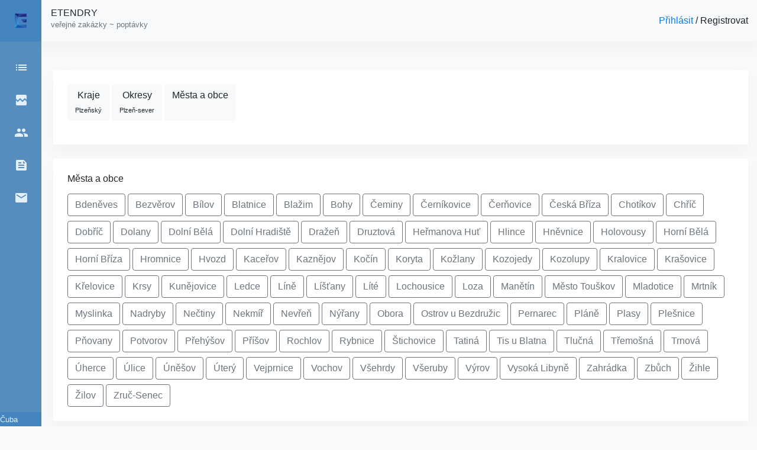

--- FILE ---
content_type: text/html; charset=UTF-8
request_url: https://etendry.cz/kraj/Plze%C5%88sk%C3%BD/okres/Plze%C5%88-sever/1
body_size: 5487
content:
<!DOCTYPE html>
<html>
<head>
    <meta charset="utf-8">

    <meta name="viewport" content="width=device-width, initial-scale=1, shrink-to-fit=no">
    <meta name="csrf-token" content="ersaZfv7xpvwgJZzBbPka1f5pgQyn91awFS6k992">
    <meta name="description" content="Seznam dostupných veřejných zakázek a poptávek pro okres Plzeň-sever. 
" />
    <meta name="title" content="Okres Plzeň-sever. Seznam veřejných zakázek - etendry.cz
" />
    <title>Okres Plzeň-sever. Seznam veřejných zakázek - etendry.cz
</title>
    <meta property="og:title" content="Veřejné zakázky v okrese Plzeň-sever .
" />
    <meta property="og:type" content="tenders.database" />
    <meta property="og:url" content="https://etendry.cz" />
    <meta property="og:image" content="" />
    <link rel="stylesheet" href="https://cdn.jsdelivr.net/npm/bootstrap@4.5.3/dist/css/bootstrap.min.css" integrity="sha384-TX8t27EcRE3e/ihU7zmQxVncDAy5uIKz4rEkgIXeMed4M0jlfIDPvg6uqKI2xXr2" crossorigin="anonymous">
    <link rel="stylesheet" href="https://cdn.datatables.net/1.10.22/css/dataTables.bootstrap4.min.css">
    <link rel="stylesheet" href="https://cdn.datatables.net/responsive/2.2.7/css/responsive.dataTables.min.css">
    <link href="https://fonts.googleapis.com/icon?family=Material+Icons" rel="stylesheet">
    <link rel="stylesheet" href="/css/m.css" />
    <link rel="stylesheet" href="/css/frontend.css" />
    <script src="/js/lexart.js"></script>
    <!-- Global site tag (gtag.js) - Google Analytics -->
    <script async src="https://www.googletagmanager.com/gtag/js?id=G-TGQ7HD5NKF"></script>
    <script>
        window.dataLayer = window.dataLayer || [];

        function gtag() {
            dataLayer.push(arguments);
        }
        gtag('js', new Date());

        gtag('config', 'G-TGQ7HD5NKF');

    </script>
    <!-- Global site tag (gtag.js) - Google Analytics -->
    <script async src="https://www.googletagmanager.com/gtag/js?id=UA-12278323-49"></script>
    <script>
        window.dataLayer = window.dataLayer || [];

        function gtag() {
            dataLayer.push(arguments);
        }
        gtag('js', new Date());

        gtag('config', 'UA-12278323-49');

    </script>
    <!-- Google Tag Manager -->
    <script>
        (function(w, d, s, l, i) {
            w[l] = w[l] || [];
            w[l].push({
                'gtm.start': new Date().getTime()
                , event: 'gtm.js'
            });
            var f = d.getElementsByTagName(s)[0]
                , j = d.createElement(s)
                , dl = l != 'dataLayer' ? '&l=' + l : '';
            j.async = true;
            j.src =
                'https://www.googletagmanager.com/gtm.js?id=' + i + dl;
            f.parentNode.insertBefore(j, f);
        })(window, document, 'script', 'dataLayer', 'GTM-NWD3PNM');

    </script>
    <!-- End Google Tag Manager -->
    <script
    src="https://challenges.cloudflare.com/turnstile/v0/api.js?onload=onloadTurnstileCallback"></script>
</head>

<body class="bg-light">
    <!-- Google Tag Manager (noscript) -->
    <noscript><iframe src="https://www.googletagmanager.com/ns.html?id=GTM-NWD3PNM" height="0" width="0" style="display:none;visibility:hidden"></iframe></noscript>
    <!-- End Google Tag Manager (noscript) -->
    <div id="mainMenu " class="mainMenu">
        <div class="menuHeader">
            <div class="d-flex pt-3 pl-3">
                <div class="icon-name">
                    <div class="custom-control custom-switch" style="">
                        <input type="checkbox" class="custom-control-input" id="customSwitch1" name="test">
                        <label class="custom-control-label" for="customSwitch1"></label>
                    </div>
                </div>
                <div class="icon">
                    <a href="https://etendry.cz" id="myClosseButton"><img src="https://etendry.cz/images/e.svg" style="height: 1.5em"></a></div>
            </div>
        </div>
        <div class="pt-2 menuBody cl-effect-1">
            <nav>
                <a class="d-flex justify-content-around pt-4" href="https://etendry.cz">
                    <div class="icon-name">Domů</div>
                    <div class="icon"><span class="material-icons">list</span></i></div>
                </a>
                <a class="d-flex justify-content-around pt-4" href="https://etendry.cz/error-list-profil-zadavatele">
                    <div class="icon-name">Chybné porfily</div>
                    <div class="icon"><span class="material-icons">broken_image</span></div>
                </a>

                <a class="d-flex justify-content-around pt-4" href="https://etendry.cz/zadavatel">
                    <div class="icon-name">Zadavatelé</div>
                    <div class="icon"><span class="material-icons">people</span></div>
                </a>
                <a class="d-flex justify-content-around pt-4" href="/blog/">
                    <div class="icon-name">Blog</div>
                    <div class="icon"><span class="material-icons">feed</span></div>
                </a>
                <a class="d-flex justify-content-around pt-4" href="/kontakty">
                    <div class="icon-name">Kontakty</div>
                    <div class="icon"><span class="material-icons">email</span></div>
                </a>
            </nav>
        </div>
        <div style="min-height: 100%; position: realtive;">
            <div class="w-100 text-center" style="position: absolute; bottom: 0px; background-color: #4484c0;">
                <small style="color: #e3f0fc;">Copyright @ 2026 Artur Čuba</small>
            </div>
        </div>
    </div>
    <div id="mainPage">
        <div class="aaaa container-fluid mb-5">
            <div class="row ml-5 bg-light" style="height: 70px; background-color: #ffffff; box-shadow: 0 0.75rem 1.5rem rgb(18 38 63 / 3%);">
                <div class="col-12 d-flex justify-content-between align-items-center">
                    <div class="ml-2">
                        <h6 class="no-decorate">
                            <a href="https://etendry.cz">ETENDRY</a><br>
                            <small class="text-muted">veřejné zakázky ~ poptávky</small>
                        </h6>
                    </div>
                    <div><a href='https://etendry.cz/dashboard'>Přihlásit </a> / <a href=''>Registrovat</a></div>
                </div>
            </div>
        </div>
        <div class="container-fluid" style="padding-left: 90px">
            <div class="row">
                <div class="col-12">
                    <div class="lexFrame p-4 mb-4">
    <p>
        <a class="btn btn-light" data-toggle="collapse" href="#multiCollapseExample1" role="button" aria-expanded="false" aria-controls="multiCollapseExample1">Kraje<br><span style="font-size: 70%"> Plzeňský</span></a>
        <a class="btn btn-light" data-toggle="collapse" href="#multiCollapseExample2" role="button" aria-expanded="false" aria-controls="multiCollapseExample2">Okresy<br><span style="font-size: 70%"> Plzeň-sever</span></a>
        <a class="btn btn-light" data-toggle="collapse" href="#multiCollapseExample3" role="button" aria-expanded="false" aria-controls="multiCollapseExample3">Města a obce<br><span style="font-size: 70%">&nbsp;</span></a>
    </p>
</div>
<div class="collapse multi-collapse" id="multiCollapseExample1">
    <div class="lexFrame p-4 mb-4">
        <h6>Kraje</h6>
                                        <a href="https://etendry.cz/kraj/Hlavn%C3%AD%20m%C4%9Bsto%20Praha" class="btn btn-outline-secondary mt-2">Hlavní město Praha</a>
                                <a href="https://etendry.cz/kraj/Jiho%C4%8Desk%C3%BD" class="btn btn-outline-secondary mt-2">Jihočeský</a>
                                <a href="https://etendry.cz/kraj/Jihomoravsk%C3%BD" class="btn btn-outline-secondary mt-2">Jihomoravský</a>
                                <a href="https://etendry.cz/kraj/Karlovarsk%C3%BD" class="btn btn-outline-secondary mt-2">Karlovarský</a>
                                <a href="https://etendry.cz/kraj/Kr%C3%A1lov%C3%A9hradeck%C3%BD" class="btn btn-outline-secondary mt-2">Královéhradecký</a>
                                <a href="https://etendry.cz/kraj/Libereck%C3%BD" class="btn btn-outline-secondary mt-2">Liberecký</a>
                                <a href="https://etendry.cz/kraj/Moravskoslezsk%C3%BD" class="btn btn-outline-secondary mt-2">Moravskoslezský</a>
                                <a href="https://etendry.cz/kraj/Olomouck%C3%BD" class="btn btn-outline-secondary mt-2">Olomoucký</a>
                                <a href="https://etendry.cz/kraj/Pardubick%C3%BD" class="btn btn-outline-secondary mt-2">Pardubický</a>
                                <a href="https://etendry.cz/kraj/Plze%C5%88sk%C3%BD" class="btn btn-outline-secondary mt-2">Plzeňský</a>
                                <a href="https://etendry.cz/kraj/St%C5%99edo%C4%8Desk%C3%BD" class="btn btn-outline-secondary mt-2">Středočeský</a>
                                <a href="https://etendry.cz/kraj/%C3%9Asteck%C3%BD" class="btn btn-outline-secondary mt-2">Ústecký</a>
                                <a href="https://etendry.cz/kraj/Vyso%C4%8Dina" class="btn btn-outline-secondary mt-2">Vysočina</a>
                                <a href="https://etendry.cz/kraj/Zl%C3%ADnsk%C3%BD" class="btn btn-outline-secondary mt-2">Zlínský</a>
                    </div>
</div>
<div class="collapse multi-collapse" id="multiCollapseExample2">
    <div class="lexFrame p-4 mb-4">
        <h6>Okresy</h6>
                        <a href="https://etendry.cz/kraj/Plze%C5%88sk%C3%BD/okres/Doma%C5%BElice/77" class="btn btn-outline-secondary mt-2">Domažlice</a>
                                <a href="https://etendry.cz/kraj/Plze%C5%88sk%C3%BD/okres/Klatovy/42" class="btn btn-outline-secondary mt-2">Klatovy</a>
                                <a href="https://etendry.cz/kraj/Plze%C5%88sk%C3%BD/okres/Plze%C5%88-jih/34" class="btn btn-outline-secondary mt-2">Plzeň-jih</a>
                                <a href="https://etendry.cz/kraj/Plze%C5%88sk%C3%BD/okres/Plze%C5%88-m%C4%9Bsto/39" class="btn btn-outline-secondary mt-2">Plzeň-město</a>
                                <a href="https://etendry.cz/kraj/Plze%C5%88sk%C3%BD/okres/Plze%C5%88-sever/1" class="btn btn-outline-secondary mt-2">Plzeň-sever</a>
                                <a href="https://etendry.cz/kraj/Plze%C5%88sk%C3%BD/okres/Rokycany/78" class="btn btn-outline-secondary mt-2">Rokycany</a>
                                <a href="https://etendry.cz/kraj/Plze%C5%88sk%C3%BD/okres/Tachov/44" class="btn btn-outline-secondary mt-2">Tachov</a>
                    </div>
</div>
<div class="collapse multi-collapse show" id="multiCollapseExample3">
    <div class="lexFrame p-4 mb-4">
        <h6>Města a obce</h6>
                                        <a href="https://etendry.cz/kraj/Plze%C5%88sk%C3%BD/okres/Plze%C5%88-sever/1/Bden%C4%9Bves" class="btn btn-outline-secondary mt-2">Bdeněves</a>
                                <a href="https://etendry.cz/kraj/Plze%C5%88sk%C3%BD/okres/Plze%C5%88-sever/1/Bezv%C4%9Brov" class="btn btn-outline-secondary mt-2">Bezvěrov</a>
                                <a href="https://etendry.cz/kraj/Plze%C5%88sk%C3%BD/okres/Plze%C5%88-sever/1/B%C3%ADlov" class="btn btn-outline-secondary mt-2">Bílov</a>
                                <a href="https://etendry.cz/kraj/Plze%C5%88sk%C3%BD/okres/Plze%C5%88-sever/1/Blatnice" class="btn btn-outline-secondary mt-2">Blatnice</a>
                                <a href="https://etendry.cz/kraj/Plze%C5%88sk%C3%BD/okres/Plze%C5%88-sever/1/Bla%C5%BEim" class="btn btn-outline-secondary mt-2">Blažim</a>
                                <a href="https://etendry.cz/kraj/Plze%C5%88sk%C3%BD/okres/Plze%C5%88-sever/1/Bohy" class="btn btn-outline-secondary mt-2">Bohy</a>
                                <a href="https://etendry.cz/kraj/Plze%C5%88sk%C3%BD/okres/Plze%C5%88-sever/1/%C4%8Ceminy" class="btn btn-outline-secondary mt-2">Čeminy</a>
                                <a href="https://etendry.cz/kraj/Plze%C5%88sk%C3%BD/okres/Plze%C5%88-sever/1/%C4%8Cern%C3%ADkovice" class="btn btn-outline-secondary mt-2">Černíkovice</a>
                                <a href="https://etendry.cz/kraj/Plze%C5%88sk%C3%BD/okres/Plze%C5%88-sever/1/%C4%8Cer%C5%88ovice" class="btn btn-outline-secondary mt-2">Čerňovice</a>
                                <a href="https://etendry.cz/kraj/Plze%C5%88sk%C3%BD/okres/Plze%C5%88-sever/1/%C4%8Cesk%C3%A1%20B%C5%99%C3%ADza" class="btn btn-outline-secondary mt-2">Česká Bříza</a>
                                <a href="https://etendry.cz/kraj/Plze%C5%88sk%C3%BD/okres/Plze%C5%88-sever/1/Chot%C3%ADkov" class="btn btn-outline-secondary mt-2">Chotíkov</a>
                                <a href="https://etendry.cz/kraj/Plze%C5%88sk%C3%BD/okres/Plze%C5%88-sever/1/Ch%C5%99%C3%AD%C4%8D" class="btn btn-outline-secondary mt-2">Chříč</a>
                                <a href="https://etendry.cz/kraj/Plze%C5%88sk%C3%BD/okres/Plze%C5%88-sever/1/Dob%C5%99%C3%AD%C4%8D" class="btn btn-outline-secondary mt-2">Dobříč</a>
                                <a href="https://etendry.cz/kraj/Plze%C5%88sk%C3%BD/okres/Plze%C5%88-sever/1/Dolany" class="btn btn-outline-secondary mt-2">Dolany</a>
                                <a href="https://etendry.cz/kraj/Plze%C5%88sk%C3%BD/okres/Plze%C5%88-sever/1/Doln%C3%AD%20B%C4%9Bl%C3%A1" class="btn btn-outline-secondary mt-2">Dolní Bělá</a>
                                <a href="https://etendry.cz/kraj/Plze%C5%88sk%C3%BD/okres/Plze%C5%88-sever/1/Doln%C3%AD%20Hradi%C5%A1t%C4%9B" class="btn btn-outline-secondary mt-2">Dolní Hradiště</a>
                                <a href="https://etendry.cz/kraj/Plze%C5%88sk%C3%BD/okres/Plze%C5%88-sever/1/Dra%C5%BEe%C5%88" class="btn btn-outline-secondary mt-2">Dražeň</a>
                                <a href="https://etendry.cz/kraj/Plze%C5%88sk%C3%BD/okres/Plze%C5%88-sever/1/Druztov%C3%A1" class="btn btn-outline-secondary mt-2">Druztová</a>
                                <a href="https://etendry.cz/kraj/Plze%C5%88sk%C3%BD/okres/Plze%C5%88-sever/1/He%C5%99manova%20Hu%C5%A5" class="btn btn-outline-secondary mt-2">Heřmanova Huť</a>
                                <a href="https://etendry.cz/kraj/Plze%C5%88sk%C3%BD/okres/Plze%C5%88-sever/1/Hlince" class="btn btn-outline-secondary mt-2">Hlince</a>
                                <a href="https://etendry.cz/kraj/Plze%C5%88sk%C3%BD/okres/Plze%C5%88-sever/1/Hn%C4%9Bvnice" class="btn btn-outline-secondary mt-2">Hněvnice</a>
                                <a href="https://etendry.cz/kraj/Plze%C5%88sk%C3%BD/okres/Plze%C5%88-sever/1/Holovousy" class="btn btn-outline-secondary mt-2">Holovousy</a>
                                <a href="https://etendry.cz/kraj/Plze%C5%88sk%C3%BD/okres/Plze%C5%88-sever/1/Horn%C3%AD%20B%C4%9Bl%C3%A1" class="btn btn-outline-secondary mt-2">Horní Bělá</a>
                                <a href="https://etendry.cz/kraj/Plze%C5%88sk%C3%BD/okres/Plze%C5%88-sever/1/Horn%C3%AD%20B%C5%99%C3%ADza" class="btn btn-outline-secondary mt-2">Horní Bříza</a>
                                <a href="https://etendry.cz/kraj/Plze%C5%88sk%C3%BD/okres/Plze%C5%88-sever/1/Hromnice" class="btn btn-outline-secondary mt-2">Hromnice</a>
                                <a href="https://etendry.cz/kraj/Plze%C5%88sk%C3%BD/okres/Plze%C5%88-sever/1/Hvozd" class="btn btn-outline-secondary mt-2">Hvozd</a>
                                <a href="https://etendry.cz/kraj/Plze%C5%88sk%C3%BD/okres/Plze%C5%88-sever/1/Kace%C5%99ov" class="btn btn-outline-secondary mt-2">Kaceřov</a>
                                <a href="https://etendry.cz/kraj/Plze%C5%88sk%C3%BD/okres/Plze%C5%88-sever/1/Kazn%C4%9Bjov" class="btn btn-outline-secondary mt-2">Kaznějov</a>
                                <a href="https://etendry.cz/kraj/Plze%C5%88sk%C3%BD/okres/Plze%C5%88-sever/1/Ko%C4%8D%C3%ADn" class="btn btn-outline-secondary mt-2">Kočín</a>
                                <a href="https://etendry.cz/kraj/Plze%C5%88sk%C3%BD/okres/Plze%C5%88-sever/1/Koryta" class="btn btn-outline-secondary mt-2">Koryta</a>
                                <a href="https://etendry.cz/kraj/Plze%C5%88sk%C3%BD/okres/Plze%C5%88-sever/1/Ko%C5%BElany" class="btn btn-outline-secondary mt-2">Kožlany</a>
                                <a href="https://etendry.cz/kraj/Plze%C5%88sk%C3%BD/okres/Plze%C5%88-sever/1/Kozojedy" class="btn btn-outline-secondary mt-2">Kozojedy</a>
                                <a href="https://etendry.cz/kraj/Plze%C5%88sk%C3%BD/okres/Plze%C5%88-sever/1/Kozolupy" class="btn btn-outline-secondary mt-2">Kozolupy</a>
                                <a href="https://etendry.cz/kraj/Plze%C5%88sk%C3%BD/okres/Plze%C5%88-sever/1/Kralovice" class="btn btn-outline-secondary mt-2">Kralovice</a>
                                <a href="https://etendry.cz/kraj/Plze%C5%88sk%C3%BD/okres/Plze%C5%88-sever/1/Kra%C5%A1ovice" class="btn btn-outline-secondary mt-2">Krašovice</a>
                                <a href="https://etendry.cz/kraj/Plze%C5%88sk%C3%BD/okres/Plze%C5%88-sever/1/K%C5%99elovice" class="btn btn-outline-secondary mt-2">Křelovice</a>
                                <a href="https://etendry.cz/kraj/Plze%C5%88sk%C3%BD/okres/Plze%C5%88-sever/1/Krsy" class="btn btn-outline-secondary mt-2">Krsy</a>
                                <a href="https://etendry.cz/kraj/Plze%C5%88sk%C3%BD/okres/Plze%C5%88-sever/1/Kun%C4%9Bjovice" class="btn btn-outline-secondary mt-2">Kunějovice</a>
                                <a href="https://etendry.cz/kraj/Plze%C5%88sk%C3%BD/okres/Plze%C5%88-sever/1/Ledce" class="btn btn-outline-secondary mt-2">Ledce</a>
                                <a href="https://etendry.cz/kraj/Plze%C5%88sk%C3%BD/okres/Plze%C5%88-sever/1/L%C3%ADn%C4%9B" class="btn btn-outline-secondary mt-2">Líně</a>
                                <a href="https://etendry.cz/kraj/Plze%C5%88sk%C3%BD/okres/Plze%C5%88-sever/1/L%C3%AD%C5%A1%C5%A5any" class="btn btn-outline-secondary mt-2">Líšťany</a>
                                <a href="https://etendry.cz/kraj/Plze%C5%88sk%C3%BD/okres/Plze%C5%88-sever/1/L%C3%ADt%C3%A9" class="btn btn-outline-secondary mt-2">Líté</a>
                                <a href="https://etendry.cz/kraj/Plze%C5%88sk%C3%BD/okres/Plze%C5%88-sever/1/Lochousice" class="btn btn-outline-secondary mt-2">Lochousice</a>
                                <a href="https://etendry.cz/kraj/Plze%C5%88sk%C3%BD/okres/Plze%C5%88-sever/1/Loza" class="btn btn-outline-secondary mt-2">Loza</a>
                                <a href="https://etendry.cz/kraj/Plze%C5%88sk%C3%BD/okres/Plze%C5%88-sever/1/Man%C4%9Bt%C3%ADn" class="btn btn-outline-secondary mt-2">Manětín</a>
                                <a href="https://etendry.cz/kraj/Plze%C5%88sk%C3%BD/okres/Plze%C5%88-sever/1/M%C4%9Bsto%20Tou%C5%A1kov" class="btn btn-outline-secondary mt-2">Město Touškov</a>
                                <a href="https://etendry.cz/kraj/Plze%C5%88sk%C3%BD/okres/Plze%C5%88-sever/1/Mladotice" class="btn btn-outline-secondary mt-2">Mladotice</a>
                                <a href="https://etendry.cz/kraj/Plze%C5%88sk%C3%BD/okres/Plze%C5%88-sever/1/Mrtn%C3%ADk" class="btn btn-outline-secondary mt-2">Mrtník</a>
                                <a href="https://etendry.cz/kraj/Plze%C5%88sk%C3%BD/okres/Plze%C5%88-sever/1/Myslinka" class="btn btn-outline-secondary mt-2">Myslinka</a>
                                <a href="https://etendry.cz/kraj/Plze%C5%88sk%C3%BD/okres/Plze%C5%88-sever/1/Nadryby" class="btn btn-outline-secondary mt-2">Nadryby</a>
                                <a href="https://etendry.cz/kraj/Plze%C5%88sk%C3%BD/okres/Plze%C5%88-sever/1/Ne%C4%8Dtiny" class="btn btn-outline-secondary mt-2">Nečtiny</a>
                                <a href="https://etendry.cz/kraj/Plze%C5%88sk%C3%BD/okres/Plze%C5%88-sever/1/Nekm%C3%AD%C5%99" class="btn btn-outline-secondary mt-2">Nekmíř</a>
                                <a href="https://etendry.cz/kraj/Plze%C5%88sk%C3%BD/okres/Plze%C5%88-sever/1/Nev%C5%99e%C5%88" class="btn btn-outline-secondary mt-2">Nevřeň</a>
                                <a href="https://etendry.cz/kraj/Plze%C5%88sk%C3%BD/okres/Plze%C5%88-sever/1/N%C3%BD%C5%99any" class="btn btn-outline-secondary mt-2">Nýřany</a>
                                <a href="https://etendry.cz/kraj/Plze%C5%88sk%C3%BD/okres/Plze%C5%88-sever/1/Obora" class="btn btn-outline-secondary mt-2">Obora</a>
                                <a href="https://etendry.cz/kraj/Plze%C5%88sk%C3%BD/okres/Plze%C5%88-sever/1/Ostrov%20u%20Bezdru%C5%BEic" class="btn btn-outline-secondary mt-2">Ostrov u Bezdružic</a>
                                <a href="https://etendry.cz/kraj/Plze%C5%88sk%C3%BD/okres/Plze%C5%88-sever/1/Pernarec" class="btn btn-outline-secondary mt-2">Pernarec</a>
                                <a href="https://etendry.cz/kraj/Plze%C5%88sk%C3%BD/okres/Plze%C5%88-sever/1/Pl%C3%A1n%C4%9B" class="btn btn-outline-secondary mt-2">Pláně</a>
                                <a href="https://etendry.cz/kraj/Plze%C5%88sk%C3%BD/okres/Plze%C5%88-sever/1/Plasy" class="btn btn-outline-secondary mt-2">Plasy</a>
                                <a href="https://etendry.cz/kraj/Plze%C5%88sk%C3%BD/okres/Plze%C5%88-sever/1/Ple%C5%A1nice" class="btn btn-outline-secondary mt-2">Plešnice</a>
                                <a href="https://etendry.cz/kraj/Plze%C5%88sk%C3%BD/okres/Plze%C5%88-sever/1/P%C5%88ovany" class="btn btn-outline-secondary mt-2">Pňovany</a>
                                <a href="https://etendry.cz/kraj/Plze%C5%88sk%C3%BD/okres/Plze%C5%88-sever/1/Potvorov" class="btn btn-outline-secondary mt-2">Potvorov</a>
                                <a href="https://etendry.cz/kraj/Plze%C5%88sk%C3%BD/okres/Plze%C5%88-sever/1/P%C5%99eh%C3%BD%C5%A1ov" class="btn btn-outline-secondary mt-2">Přehýšov</a>
                                <a href="https://etendry.cz/kraj/Plze%C5%88sk%C3%BD/okres/Plze%C5%88-sever/1/P%C5%99%C3%AD%C5%A1ov" class="btn btn-outline-secondary mt-2">Příšov</a>
                                <a href="https://etendry.cz/kraj/Plze%C5%88sk%C3%BD/okres/Plze%C5%88-sever/1/Rochlov" class="btn btn-outline-secondary mt-2">Rochlov</a>
                                <a href="https://etendry.cz/kraj/Plze%C5%88sk%C3%BD/okres/Plze%C5%88-sever/1/Rybnice" class="btn btn-outline-secondary mt-2">Rybnice</a>
                                <a href="https://etendry.cz/kraj/Plze%C5%88sk%C3%BD/okres/Plze%C5%88-sever/1/%C5%A0tichovice" class="btn btn-outline-secondary mt-2">Štichovice</a>
                                <a href="https://etendry.cz/kraj/Plze%C5%88sk%C3%BD/okres/Plze%C5%88-sever/1/Tatin%C3%A1" class="btn btn-outline-secondary mt-2">Tatiná</a>
                                <a href="https://etendry.cz/kraj/Plze%C5%88sk%C3%BD/okres/Plze%C5%88-sever/1/Tis%20u%20Blatna" class="btn btn-outline-secondary mt-2">Tis u Blatna</a>
                                <a href="https://etendry.cz/kraj/Plze%C5%88sk%C3%BD/okres/Plze%C5%88-sever/1/Tlu%C4%8Dn%C3%A1" class="btn btn-outline-secondary mt-2">Tlučná</a>
                                <a href="https://etendry.cz/kraj/Plze%C5%88sk%C3%BD/okres/Plze%C5%88-sever/1/T%C5%99emo%C5%A1n%C3%A1" class="btn btn-outline-secondary mt-2">Třemošná</a>
                                <a href="https://etendry.cz/kraj/Plze%C5%88sk%C3%BD/okres/Plze%C5%88-sever/1/Trnov%C3%A1" class="btn btn-outline-secondary mt-2">Trnová</a>
                                <a href="https://etendry.cz/kraj/Plze%C5%88sk%C3%BD/okres/Plze%C5%88-sever/1/%C3%9Aherce" class="btn btn-outline-secondary mt-2">Úherce</a>
                                <a href="https://etendry.cz/kraj/Plze%C5%88sk%C3%BD/okres/Plze%C5%88-sever/1/%C3%9Alice" class="btn btn-outline-secondary mt-2">Úlice</a>
                                <a href="https://etendry.cz/kraj/Plze%C5%88sk%C3%BD/okres/Plze%C5%88-sever/1/%C3%9An%C4%9B%C5%A1ov" class="btn btn-outline-secondary mt-2">Úněšov</a>
                                <a href="https://etendry.cz/kraj/Plze%C5%88sk%C3%BD/okres/Plze%C5%88-sever/1/%C3%9Ater%C3%BD" class="btn btn-outline-secondary mt-2">Úterý</a>
                                <a href="https://etendry.cz/kraj/Plze%C5%88sk%C3%BD/okres/Plze%C5%88-sever/1/Vejprnice" class="btn btn-outline-secondary mt-2">Vejprnice</a>
                                <a href="https://etendry.cz/kraj/Plze%C5%88sk%C3%BD/okres/Plze%C5%88-sever/1/Vochov" class="btn btn-outline-secondary mt-2">Vochov</a>
                                <a href="https://etendry.cz/kraj/Plze%C5%88sk%C3%BD/okres/Plze%C5%88-sever/1/V%C5%A1ehrdy" class="btn btn-outline-secondary mt-2">Všehrdy</a>
                                <a href="https://etendry.cz/kraj/Plze%C5%88sk%C3%BD/okres/Plze%C5%88-sever/1/V%C5%A1eruby" class="btn btn-outline-secondary mt-2">Všeruby</a>
                                <a href="https://etendry.cz/kraj/Plze%C5%88sk%C3%BD/okres/Plze%C5%88-sever/1/V%C3%BDrov" class="btn btn-outline-secondary mt-2">Výrov</a>
                                <a href="https://etendry.cz/kraj/Plze%C5%88sk%C3%BD/okres/Plze%C5%88-sever/1/Vysok%C3%A1%20Libyn%C4%9B" class="btn btn-outline-secondary mt-2">Vysoká Libyně</a>
                                <a href="https://etendry.cz/kraj/Plze%C5%88sk%C3%BD/okres/Plze%C5%88-sever/1/Zahr%C3%A1dka" class="btn btn-outline-secondary mt-2">Zahrádka</a>
                                <a href="https://etendry.cz/kraj/Plze%C5%88sk%C3%BD/okres/Plze%C5%88-sever/1/Zb%C5%AFch" class="btn btn-outline-secondary mt-2">Zbůch</a>
                                <a href="https://etendry.cz/kraj/Plze%C5%88sk%C3%BD/okres/Plze%C5%88-sever/1/%C5%BDihle" class="btn btn-outline-secondary mt-2">Žihle</a>
                                <a href="https://etendry.cz/kraj/Plze%C5%88sk%C3%BD/okres/Plze%C5%88-sever/1/%C5%BDilov" class="btn btn-outline-secondary mt-2">Žilov</a>
                                <a href="https://etendry.cz/kraj/Plze%C5%88sk%C3%BD/okres/Plze%C5%88-sever/1/Zru%C4%8D-Senec" class="btn btn-outline-secondary mt-2">Zruč-Senec</a>
                    </div>
</div>
<div class="lexFrame p-4 mb-4">
    <h5 class="my-4">Veřejné zakázky - Kraj Plzeňský - Okres Plzeň-sever </h5>
    <table id="yajra-datatable" class="table-responsive-sm table table-striped table-bordered yajra-datatable table-hover">
        <thead>
            <tr>
                <th>Datum zveřejnění</th>
                <th>Název</th>
                <th>Akce</th>

            </tr>
        </thead>
        <tbody>
        </tbody>
    </table>
</div>
                </div>
            </div>
        </div>
    </div>
</body>

<script src="https://code.jquery.com/jquery-3.5.1.js"></script>
<script src="https://cdn.jsdelivr.net/npm/bootstrap@4.5.3/dist/js/bootstrap.bundle.min.js" integrity="sha384-ho+j7jyWK8fNQe+A12Hb8AhRq26LrZ/JpcUGGOn+Y7RsweNrtN/tE3MoK7ZeZDyx" crossorigin="anonymous"></script>
<script src="https://cdn.datatables.net/1.10.22/js/jquery.dataTables.min.js"></script>
<script src="https://cdn.datatables.net/1.10.22/js/dataTables.bootstrap4.min.js"></script>
<script src="https://cdn.datatables.net/responsive/2.3.0/js/dataTables.responsive.min.js"></script>
<script src="https://momentjs.com/downloads/moment.js" type="text/javascript"></script>
<script src="//cdn.datatables.net/plug%2Dins/1.11.5/dataRender/datetime.js" type="text/javascript"></script>

<script>
    /*
    setLexartProporties();
    //var asd1 = document.getElementById('myClosseButton');
    //asd1.addEventListener("click", checkCookie);
    var asd2 = document.getElementById('customSwitch1');
    asd2.addEventListener("click", checkCookie);
*/

    const m = new LexartMenu();

</script>
<script type="text/javascript">
    $(function() {

        var table = $('#yajra-datatable').DataTable({
            "processing": true
            , serverSide: true
            , stateSave: true
            , responsive: true
            , ajax: {
                url: "https://etendry.cz/kraj/Plze%C5%88sk%C3%BD/okres/Plze%C5%88-sever/1"
                , method: 'POST'
                , data: {
                    _token: "ersaZfv7xpvwgJZzBbPka1f5pgQyn91awFS6k992"
                }
            }
            , order: [0, "DESC"]
           , language: {
                emptyTable: "Tabulka neobsahuje žádná data"
                , info: "Zobrazuji _START_ až _END_ z celkem _TOTAL_ záznamů"
                , infoEmpty: "Zobrazuji 0 až 0 z 0 záznamů"
                , infoFiltered: "(filtrováno z celkem _MAX_ záznamů)"
                , infoThousands: " "
                , lengthMenu: "Zobraz záznamů _MENU_"
                , loadingRecords: "Načítám..."
                , processing: "Načítám..."
                , search: "Hledat:"
                , zeroRecords: "Žádné záznamy nebyly nalezeny"
                , paginate: {
                    first: "První"
                    , last: "Poslední"
                    , next: "Další"
                    , previous: "Předchozí"
                }
            , }
            , columns: [{
                    data: 'datum_vlozeni_do_db'
                    , width: '12%'
                    , name: 'datum_vlozeni_do_db'
                    , className: "min-tablet text-center"
                    , render: function(data, type, row) {
                        return moment(row.datum_vlozeni_do_db).format("DD.MM.YYYY") + '<br><small class="text-muted">zveřejněno: ' + moment(row.datum_cas_zverejneni).format("DD.MM.YYYY") + '</small>';
                    }
                }
                , {
                    data: 'nazev_vz'
                    , name: 'nazev_vz'
                    , className: 'no-decorate-blue'
                    , render: function(data, type, row) {
                        return '<a href="/detail/' + row.id_zakazky + '-' + row.slug + '.html">' + row.nazev_vz + '</a>'
                    }
                }
                , {
                    data: 'slug'
                    , name: 'slug'
                    , render: function(data, type, row) {
                        return '<a href="/detail/' + row.id_zakazky + '-' + row.slug + '.html" class="edit btn btn-outline-info btn-sm">Detail</a>'
                    }
                }
            , ]
        });

    });

</script>
</html>
